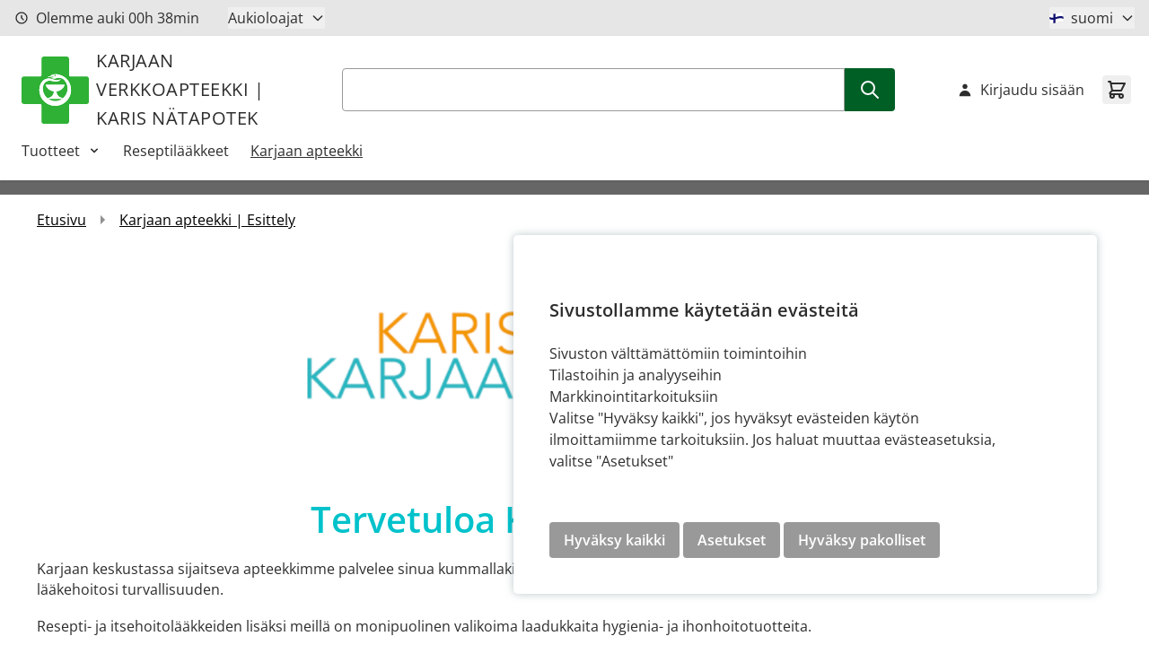

--- FILE ---
content_type: text/css
request_url: https://www.karisapotek.fi/static/version1765873219/frontend/Crasman/Hyva/fi_FI/Paytrail_PaymentServiceHyvaCheckout/css/payment-methods.css
body_size: -264
content:
.paytrail-payment-method:hover {
    border: 2px solid #555555;
}


--- FILE ---
content_type: application/javascript
request_url: https://www.karisapotek.fi/static/version1765873219/frontend/Crasman/Hyva/fi_FI/Hyva_Theme/js/alpine3.min.js
body_size: 15511
content:
(()=>{var nt=!1,it=!1,W=[],ot=-1;function Ut(e){Rn(e)}function Rn(e){W.includes(e)||W.push(e),Mn()}function Wt(e){let t=W.indexOf(e);t!==-1&&t>ot&&W.splice(t,1)}function Mn(){!it&&!nt&&(nt=!0,queueMicrotask(Nn))}function Nn(){nt=!1,it=!0;for(let e=0;e<W.length;e++)W[e](),ot=e;W.length=0,ot=-1,it=!1}var T,N,$,at,st=!0;function Gt(e){st=!1,e(),st=!0}function Jt(e){T=e.reactive,$=e.release,N=t=>e.effect(t,{scheduler:r=>{st?Ut(r):r()}}),at=e.raw}function ct(e){N=e}function Yt(e){let t=()=>{};return[n=>{let i=N(n);return e._x_effects||(e._x_effects=new Set,e._x_runEffects=()=>{e._x_effects.forEach(o=>o())}),e._x_effects.add(i),t=()=>{i!==void 0&&(e._x_effects.delete(i),$(i))},i},()=>{t()}]}function Se(e,t){let r=!0,n,i=N(()=>{let o=e();JSON.stringify(o),r?n=o:queueMicrotask(()=>{t(o,n),n=o}),r=!1});return()=>$(i)}var Xt=[],Zt=[],Qt=[];function er(e){Qt.push(e)}function te(e,t){typeof t=="function"?(e._x_cleanups||(e._x_cleanups=[]),e._x_cleanups.push(t)):(t=e,Zt.push(t))}function Ae(e){Xt.push(e)}function Oe(e,t,r){e._x_attributeCleanups||(e._x_attributeCleanups={}),e._x_attributeCleanups[t]||(e._x_attributeCleanups[t]=[]),e._x_attributeCleanups[t].push(r)}function lt(e,t){e._x_attributeCleanups&&Object.entries(e._x_attributeCleanups).forEach(([r,n])=>{(t===void 0||t.includes(r))&&(n.forEach(i=>i()),delete e._x_attributeCleanups[r])})}function tr(e){for(e._x_effects?.forEach(Wt);e._x_cleanups?.length;)e._x_cleanups.pop()()}var ut=new MutationObserver(mt),ft=!1;function ue(){ut.observe(document,{subtree:!0,childList:!0,attributes:!0,attributeOldValue:!0}),ft=!0}function dt(){Dn(),ut.disconnect(),ft=!1}var le=[];function Dn(){let e=ut.takeRecords();le.push(()=>e.length>0&&mt(e));let t=le.length;queueMicrotask(()=>{if(le.length===t)for(;le.length>0;)le.shift()()})}function m(e){if(!ft)return e();dt();let t=e();return ue(),t}var pt=!1,ve=[];function rr(){pt=!0}function nr(){pt=!1,mt(ve),ve=[]}function mt(e){if(pt){ve=ve.concat(e);return}let t=new Set,r=new Set,n=new Map,i=new Map;for(let o=0;o<e.length;o++)if(!e[o].target._x_ignoreMutationObserver&&(e[o].type==="childList"&&(e[o].addedNodes.forEach(s=>s.nodeType===1&&t.add(s)),e[o].removedNodes.forEach(s=>s.nodeType===1&&r.add(s))),e[o].type==="attributes")){let s=e[o].target,a=e[o].attributeName,c=e[o].oldValue,l=()=>{n.has(s)||n.set(s,[]),n.get(s).push({name:a,value:s.getAttribute(a)})},u=()=>{i.has(s)||i.set(s,[]),i.get(s).push(a)};s.hasAttribute(a)&&c===null?l():s.hasAttribute(a)?(u(),l()):u()}i.forEach((o,s)=>{lt(s,o)}),n.forEach((o,s)=>{Xt.forEach(a=>a(s,o))});for(let o of r)t.has(o)||Zt.forEach(s=>s(o));t.forEach(o=>{o._x_ignoreSelf=!0,o._x_ignore=!0});for(let o of t)r.has(o)||o.isConnected&&(delete o._x_ignoreSelf,delete o._x_ignore,Qt.forEach(s=>s(o)),o._x_ignore=!0,o._x_ignoreSelf=!0);t.forEach(o=>{delete o._x_ignoreSelf,delete o._x_ignore}),t=null,r=null,n=null,i=null}function Ce(e){return B(F(e))}function D(e,t,r){return e._x_dataStack=[t,...F(r||e)],()=>{e._x_dataStack=e._x_dataStack.filter(n=>n!==t)}}function F(e){return e._x_dataStack?e._x_dataStack:typeof ShadowRoot=="function"&&e instanceof ShadowRoot?F(e.host):e.parentNode?F(e.parentNode):[]}function B(e){return new Proxy({objects:e},Pn)}var Pn={ownKeys({objects:e}){return Array.from(new Set(e.flatMap(t=>Object.keys(t))))},has({objects:e},t){return t==Symbol.unscopables?!1:e.some(r=>Object.prototype.hasOwnProperty.call(r,t)||Reflect.has(r,t))},get({objects:e},t,r){return t=="toJSON"?In:Reflect.get(e.find(n=>Reflect.has(n,t))||{},t,r)},set({objects:e},t,r,n){let i=e.find(s=>Object.prototype.hasOwnProperty.call(s,t))||e[e.length-1],o=Object.getOwnPropertyDescriptor(i,t);return o?.set&&o?.get?o.set.call(n,r)||!0:Reflect.set(i,t,r)}};function In(){return Reflect.ownKeys(this).reduce((t,r)=>(t[r]=Reflect.get(this,r),t),{})}function Te(e){let t=n=>typeof n=="object"&&!Array.isArray(n)&&n!==null,r=(n,i="")=>{Object.entries(Object.getOwnPropertyDescriptors(n)).forEach(([o,{value:s,enumerable:a}])=>{if(a===!1||s===void 0||typeof s=="object"&&s!==null&&s.__v_skip)return;let c=i===""?o:`${i}.${o}`;typeof s=="object"&&s!==null&&s._x_interceptor?n[o]=s.initialize(e,c,o):t(s)&&s!==n&&!(s instanceof Element)&&r(s,c)})};return r(e)}function Re(e,t=()=>{}){let r={initialValue:void 0,_x_interceptor:!0,initialize(n,i,o){return e(this.initialValue,()=>kn(n,i),s=>ht(n,i,s),i,o)}};return t(r),n=>{if(typeof n=="object"&&n!==null&&n._x_interceptor){let i=r.initialize.bind(r);r.initialize=(o,s,a)=>{let c=n.initialize(o,s,a);return r.initialValue=c,i(o,s,a)}}else r.initialValue=n;return r}}function kn(e,t){return t.split(".").reduce((r,n)=>r[n],e)}function ht(e,t,r){if(typeof t=="string"&&(t=t.split(".")),t.length===1)e[t[0]]=r;else{if(t.length===0)throw error;return e[t[0]]||(e[t[0]]={}),ht(e[t[0]],t.slice(1),r)}}var ir={};function y(e,t){ir[e]=t}function fe(e,t){let r=Ln(t);return Object.entries(ir).forEach(([n,i])=>{Object.defineProperty(e,`$${n}`,{get(){return i(t,r)},enumerable:!1})}),e}function Ln(e){let[t,r]=_t(e),n={interceptor:Re,...t};return te(e,r),n}function or(e,t,r,...n){try{return r(...n)}catch(i){re(i,e,t)}}function re(e,t,r=void 0){e=Object.assign(e??{message:"No error message given."},{el:t,expression:r}),console.warn(`Alpine Expression Error: ${e.message}

${r?'Expression: "'+r+`"

`:""}`,t),setTimeout(()=>{throw e},0)}var Me=!0;function De(e){let t=Me;Me=!1;let r=e();return Me=t,r}function R(e,t,r={}){let n;return x(e,t)(i=>n=i,r),n}function x(...e){return sr(...e)}var sr=xt;function ar(e){sr=e}function xt(e,t){let r={};fe(r,e);let n=[r,...F(e)],i=typeof t=="function"?$n(n,t):Fn(n,t,e);return or.bind(null,e,t,i)}function $n(e,t){return(r=()=>{},{scope:n={},params:i=[]}={})=>{let o=t.apply(B([n,...e]),i);Ne(r,o)}}var gt={};function jn(e,t){if(gt[e])return gt[e];let r=Object.getPrototypeOf(async function(){}).constructor,n=/^[\n\s]*if.*\(.*\)/.test(e.trim())||/^(let|const)\s/.test(e.trim())?`(async()=>{ ${e} })()`:e,o=(()=>{try{let s=new r(["__self","scope"],`with (scope) { __self.result = ${n} }; __self.finished = true; return __self.result;`);return Object.defineProperty(s,"name",{value:`[Alpine] ${e}`}),s}catch(s){return re(s,t,e),Promise.resolve()}})();return gt[e]=o,o}function Fn(e,t,r){let n=jn(t,r);return(i=()=>{},{scope:o={},params:s=[]}={})=>{n.result=void 0,n.finished=!1;let a=B([o,...e]);if(typeof n=="function"){let c=n(n,a).catch(l=>re(l,r,t));n.finished?(Ne(i,n.result,a,s,r),n.result=void 0):c.then(l=>{Ne(i,l,a,s,r)}).catch(l=>re(l,r,t)).finally(()=>n.result=void 0)}}}function Ne(e,t,r,n,i){if(Me&&typeof t=="function"){let o=t.apply(r,n);o instanceof Promise?o.then(s=>Ne(e,s,r,n)).catch(s=>re(s,i,t)):e(o)}else typeof t=="object"&&t instanceof Promise?t.then(o=>e(o)):e(t)}var wt="x-";function C(e=""){return wt+e}function cr(e){wt=e}var Pe={};function d(e,t){return Pe[e]=t,{before(r){if(!Pe[r]){console.warn(String.raw`Cannot find directive \`${r}\`. \`${e}\` will use the default order of execution`);return}let n=G.indexOf(r);G.splice(n>=0?n:G.indexOf("DEFAULT"),0,e)}}}function lr(e){return Object.keys(Pe).includes(e)}function pe(e,t,r){if(t=Array.from(t),e._x_virtualDirectives){let o=Object.entries(e._x_virtualDirectives).map(([a,c])=>({name:a,value:c})),s=Et(o);o=o.map(a=>s.find(c=>c.name===a.name)?{name:`x-bind:${a.name}`,value:`"${a.value}"`}:a),t=t.concat(o)}let n={};return t.map(dr((o,s)=>n[o]=s)).filter(mr).map(zn(n,r)).sort(Kn).map(o=>Bn(e,o))}function Et(e){return Array.from(e).map(dr()).filter(t=>!mr(t))}var yt=!1,de=new Map,ur=Symbol();function fr(e){yt=!0;let t=Symbol();ur=t,de.set(t,[]);let r=()=>{for(;de.get(t).length;)de.get(t).shift()();de.delete(t)},n=()=>{yt=!1,r()};e(r),n()}function _t(e){let t=[],r=a=>t.push(a),[n,i]=Yt(e);return t.push(i),[{Alpine:z,effect:n,cleanup:r,evaluateLater:x.bind(x,e),evaluate:R.bind(R,e)},()=>t.forEach(a=>a())]}function Bn(e,t){let r=()=>{},n=Pe[t.type]||r,[i,o]=_t(e);Oe(e,t.original,o);let s=()=>{e._x_ignore||e._x_ignoreSelf||(n.inline&&n.inline(e,t,i),n=n.bind(n,e,t,i),yt?de.get(ur).push(n):n())};return s.runCleanups=o,s}var Ie=(e,t)=>({name:r,value:n})=>(r.startsWith(e)&&(r=r.replace(e,t)),{name:r,value:n}),ke=e=>e;function dr(e=()=>{}){return({name:t,value:r})=>{let{name:n,value:i}=pr.reduce((o,s)=>s(o),{name:t,value:r});return n!==t&&e(n,t),{name:n,value:i}}}var pr=[];function ne(e){pr.push(e)}function mr({name:e}){return hr().test(e)}var hr=()=>new RegExp(`^${wt}([^:^.]+)\\b`);function zn(e,t){return({name:r,value:n})=>{let i=r.match(hr()),o=r.match(/:([a-zA-Z0-9\-_:]+)/),s=r.match(/\.[^.\]]+(?=[^\]]*$)/g)||[],a=t||e[r]||r;return{type:i?i[1]:null,value:o?o[1]:null,modifiers:s.map(c=>c.replace(".","")),expression:n,original:a}}}var bt="DEFAULT",G=["ignore","ref","data","id","anchor","bind","init","for","model","modelable","transition","show","if",bt,"teleport"];function Kn(e,t){let r=G.indexOf(e.type)===-1?bt:e.type,n=G.indexOf(t.type)===-1?bt:t.type;return G.indexOf(r)-G.indexOf(n)}function J(e,t,r={}){e.dispatchEvent(new CustomEvent(t,{detail:r,bubbles:!0,composed:!0,cancelable:!0}))}function P(e,t){if(typeof ShadowRoot=="function"&&e instanceof ShadowRoot){Array.from(e.children).forEach(i=>P(i,t));return}let r=!1;if(t(e,()=>r=!0),r)return;let n=e.firstElementChild;for(;n;)P(n,t,!1),n=n.nextElementSibling}function E(e,...t){console.warn(`Alpine Warning: ${e}`,...t)}var _r=!1;function gr(){_r&&E("Alpine has already been initialized on this page. Calling Alpine.start() more than once can cause problems."),_r=!0,document.body||E("Unable to initialize. Trying to load Alpine before `<body>` is available. Did you forget to add `defer` in Alpine's `<script>` tag?"),J(document,"alpine:init"),J(document,"alpine:initializing"),ue(),er(t=>v(t,P)),te(t=>I(t)),Ae((t,r)=>{pe(t,r).forEach(n=>n())});let e=t=>!Y(t.parentElement,!0);Array.from(document.querySelectorAll(br().join(","))).filter(e).forEach(t=>{v(t)}),J(document,"alpine:initialized"),setTimeout(()=>{Hn()})}var St=[],xr=[];function yr(){return St.map(e=>e())}function br(){return St.concat(xr).map(e=>e())}function Le(e){St.push(e)}function $e(e){xr.push(e)}function Y(e,t=!1){return K(e,r=>{if((t?br():yr()).some(i=>r.matches(i)))return!0})}function K(e,t){if(e){if(t(e))return e;if(e._x_teleportBack&&(e=e._x_teleportBack),!!e.parentElement)return K(e.parentElement,t)}}function wr(e){return yr().some(t=>e.matches(t))}var Er=[];function Sr(e){Er.push(e)}function v(e,t=P,r=()=>{}){fr(()=>{t(e,(n,i)=>{r(n,i),Er.forEach(o=>o(n,i)),pe(n,n.attributes).forEach(o=>o()),n._x_ignore&&i()})})}function I(e,t=P){t(e,r=>{tr(r),lt(r)})}function Hn(){[["ui","dialog",["[x-dialog], [x-popover]"]],["anchor","anchor",["[x-anchor]"]],["sort","sort",["[x-sort]"]]].forEach(([t,r,n])=>{lr(r)||n.some(i=>{if(document.querySelector(i))return E(`found "${i}", but missing ${t} plugin`),!0})})}var vt=[],At=!1;function ie(e=()=>{}){return queueMicrotask(()=>{At||setTimeout(()=>{je()})}),new Promise(t=>{vt.push(()=>{e(),t()})})}function je(){for(At=!1;vt.length;)vt.shift()()}function vr(){At=!0}function me(e,t){return Array.isArray(t)?Ar(e,t.join(" ")):typeof t=="object"&&t!==null?Vn(e,t):typeof t=="function"?me(e,t()):Ar(e,t)}function Ar(e,t){let r=o=>o.split(" ").filter(Boolean),n=o=>o.split(" ").filter(s=>!e.classList.contains(s)).filter(Boolean),i=o=>(e.classList.add(...o),()=>{e.classList.remove(...o)});return t=t===!0?t="":t||"",i(n(t))}function Vn(e,t){let r=a=>a.split(" ").filter(Boolean),n=Object.entries(t).flatMap(([a,c])=>c?r(a):!1).filter(Boolean),i=Object.entries(t).flatMap(([a,c])=>c?!1:r(a)).filter(Boolean),o=[],s=[];return i.forEach(a=>{e.classList.contains(a)&&(e.classList.remove(a),s.push(a))}),n.forEach(a=>{e.classList.contains(a)||(e.classList.add(a),o.push(a))}),()=>{s.forEach(a=>e.classList.add(a)),o.forEach(a=>e.classList.remove(a))}}function X(e,t){return typeof t=="object"&&t!==null?qn(e,t):Un(e,t)}function qn(e,t){let r={};return Object.entries(t).forEach(([n,i])=>{r[n]=e.style[n],n.startsWith("--")||(n=Wn(n)),e.style.setProperty(n,i)}),setTimeout(()=>{e.style.length===0&&e.removeAttribute("style")}),()=>{X(e,r)}}function Un(e,t){let r=e.getAttribute("style",t);return e.setAttribute("style",t),()=>{e.setAttribute("style",r||"")}}function Wn(e){return e.replace(/([a-z])([A-Z])/g,"$1-$2").toLowerCase()}function he(e,t=()=>{}){let r=!1;return function(){r?t.apply(this,arguments):(r=!0,e.apply(this,arguments))}}d("transition",(e,{value:t,modifiers:r,expression:n},{evaluate:i})=>{typeof n=="function"&&(n=i(n)),n!==!1&&(!n||typeof n=="boolean"?Jn(e,r,t):Gn(e,n,t))});function Gn(e,t,r){Or(e,me,""),{enter:i=>{e._x_transition.enter.during=i},"enter-start":i=>{e._x_transition.enter.start=i},"enter-end":i=>{e._x_transition.enter.end=i},leave:i=>{e._x_transition.leave.during=i},"leave-start":i=>{e._x_transition.leave.start=i},"leave-end":i=>{e._x_transition.leave.end=i}}[r](t)}function Jn(e,t,r){Or(e,X);let n=!t.includes("in")&&!t.includes("out")&&!r,i=n||t.includes("in")||["enter"].includes(r),o=n||t.includes("out")||["leave"].includes(r);t.includes("in")&&!n&&(t=t.filter((g,b)=>b<t.indexOf("out"))),t.includes("out")&&!n&&(t=t.filter((g,b)=>b>t.indexOf("out")));let s=!t.includes("opacity")&&!t.includes("scale"),a=s||t.includes("opacity"),c=s||t.includes("scale"),l=a?0:1,u=c?_e(t,"scale",95)/100:1,p=_e(t,"delay",0)/1e3,h=_e(t,"origin","center"),w="opacity, transform",j=_e(t,"duration",150)/1e3,Ee=_e(t,"duration",75)/1e3,f="cubic-bezier(0.4, 0.0, 0.2, 1)";i&&(e._x_transition.enter.during={transformOrigin:h,transitionDelay:`${p}s`,transitionProperty:w,transitionDuration:`${j}s`,transitionTimingFunction:f},e._x_transition.enter.start={opacity:l,transform:`scale(${u})`},e._x_transition.enter.end={opacity:1,transform:"scale(1)"}),o&&(e._x_transition.leave.during={transformOrigin:h,transitionDelay:`${p}s`,transitionProperty:w,transitionDuration:`${Ee}s`,transitionTimingFunction:f},e._x_transition.leave.start={opacity:1,transform:"scale(1)"},e._x_transition.leave.end={opacity:l,transform:`scale(${u})`})}function Or(e,t,r={}){e._x_transition||(e._x_transition={enter:{during:r,start:r,end:r},leave:{during:r,start:r,end:r},in(n=()=>{},i=()=>{}){Fe(e,t,{during:this.enter.during,start:this.enter.start,end:this.enter.end},n,i)},out(n=()=>{},i=()=>{}){Fe(e,t,{during:this.leave.during,start:this.leave.start,end:this.leave.end},n,i)}})}window.Element.prototype._x_toggleAndCascadeWithTransitions=function(e,t,r,n){let i=document.visibilityState==="visible"?requestAnimationFrame:setTimeout,o=()=>i(r);if(t){e._x_transition&&(e._x_transition.enter||e._x_transition.leave)?e._x_transition.enter&&(Object.entries(e._x_transition.enter.during).length||Object.entries(e._x_transition.enter.start).length||Object.entries(e._x_transition.enter.end).length)?e._x_transition.in(r):o():e._x_transition?e._x_transition.in(r):o();return}e._x_hidePromise=e._x_transition?new Promise((s,a)=>{e._x_transition.out(()=>{},()=>s(n)),e._x_transitioning&&e._x_transitioning.beforeCancel(()=>a({isFromCancelledTransition:!0}))}):Promise.resolve(n),queueMicrotask(()=>{let s=Cr(e);s?(s._x_hideChildren||(s._x_hideChildren=[]),s._x_hideChildren.push(e)):i(()=>{let a=c=>{let l=Promise.all([c._x_hidePromise,...(c._x_hideChildren||[]).map(a)]).then(([u])=>u?.());return delete c._x_hidePromise,delete c._x_hideChildren,l};a(e).catch(c=>{if(!c.isFromCancelledTransition)throw c})})})};function Cr(e){let t=e.parentNode;if(t)return t._x_hidePromise?t:Cr(t)}function Fe(e,t,{during:r,start:n,end:i}={},o=()=>{},s=()=>{}){if(e._x_transitioning&&e._x_transitioning.cancel(),Object.keys(r).length===0&&Object.keys(n).length===0&&Object.keys(i).length===0){o(),s();return}let a,c,l;Yn(e,{start(){a=t(e,n)},during(){c=t(e,r)},before:o,end(){a(),l=t(e,i)},after:s,cleanup(){c(),l()}})}function Yn(e,t){let r,n,i,o=he(()=>{m(()=>{r=!0,n||t.before(),i||(t.end(),je()),t.after(),e.isConnected&&t.cleanup(),delete e._x_transitioning})});e._x_transitioning={beforeCancels:[],beforeCancel(s){this.beforeCancels.push(s)},cancel:he(function(){for(;this.beforeCancels.length;)this.beforeCancels.shift()();o()}),finish:o},m(()=>{t.start(),t.during()}),vr(),requestAnimationFrame(()=>{if(r)return;let s=Number(getComputedStyle(e).transitionDuration.replace(/,.*/,"").replace("s",""))*1e3,a=Number(getComputedStyle(e).transitionDelay.replace(/,.*/,"").replace("s",""))*1e3;s===0&&(s=Number(getComputedStyle(e).animationDuration.replace("s",""))*1e3),m(()=>{t.before()}),n=!0,requestAnimationFrame(()=>{r||(m(()=>{t.end()}),je(),setTimeout(e._x_transitioning.finish,s+a),i=!0)})})}function _e(e,t,r){if(e.indexOf(t)===-1)return r;let n=e[e.indexOf(t)+1];if(!n||t==="scale"&&isNaN(n))return r;if(t==="duration"||t==="delay"){let i=n.match(/([0-9]+)ms/);if(i)return i[1]}return t==="origin"&&["top","right","left","center","bottom"].includes(e[e.indexOf(t)+2])?[n,e[e.indexOf(t)+2]].join(" "):n}var k=!1;function A(e,t=()=>{}){return(...r)=>k?t(...r):e(...r)}function Tr(e){return(...t)=>k&&e(...t)}var Rr=[];function H(e){Rr.push(e)}function Mr(e,t){Rr.forEach(r=>r(e,t)),k=!0,Dr(()=>{v(t,(r,n)=>{n(r,()=>{})})}),k=!1}var Be=!1;function Nr(e,t){t._x_dataStack||(t._x_dataStack=e._x_dataStack),k=!0,Be=!0,Dr(()=>{Xn(t)}),k=!1,Be=!1}function Xn(e){let t=!1;v(e,(n,i)=>{P(n,(o,s)=>{if(t&&wr(o))return s();t=!0,i(o,s)})})}function Dr(e){let t=N;ct((r,n)=>{let i=t(r);return $(i),()=>{}}),e(),ct(t)}function ge(e,t,r,n=[]){switch(e._x_bindings||(e._x_bindings=T({})),e._x_bindings[t]=r,t=n.includes("camel")?oi(t):t,t){case"value":Zn(e,r);break;case"style":ei(e,r);break;case"class":Qn(e,r);break;case"selected":case"checked":ti(e,t,r);break;default:Ir(e,t,r);break}}function Zn(e,t){if(Ot(e))e.attributes.value===void 0&&(e.value=t),window.fromModel&&(typeof t=="boolean"?e.checked=xe(e.value)===t:e.checked=Pr(e.value,t));else if(ze(e))Number.isInteger(t)?e.value=t:!Array.isArray(t)&&typeof t!="boolean"&&![null,void 0].includes(t)?e.value=String(t):Array.isArray(t)?e.checked=t.some(r=>Pr(r,e.value)):e.checked=!!t;else if(e.tagName==="SELECT")ii(e,t);else{if(e.value===t)return;e.value=t===void 0?"":t}}function Qn(e,t){e._x_undoAddedClasses&&e._x_undoAddedClasses(),e._x_undoAddedClasses=me(e,t)}function ei(e,t){e._x_undoAddedStyles&&e._x_undoAddedStyles(),e._x_undoAddedStyles=X(e,t)}function ti(e,t,r){Ir(e,t,r),ni(e,t,r)}function Ir(e,t,r){[null,void 0,!1].includes(r)&&ai(t)?e.removeAttribute(t):(kr(t)&&(r=t),ri(e,t,r))}function ri(e,t,r){e.getAttribute(t)!=r&&e.setAttribute(t,r)}function ni(e,t,r){e[t]!==r&&(e[t]=r)}function ii(e,t){let r=[].concat(t).map(n=>n+"");Array.from(e.options).forEach(n=>{n.selected=r.includes(n.value)})}function oi(e){return e.toLowerCase().replace(/-(\w)/g,(t,r)=>r.toUpperCase())}function Pr(e,t){return e==t}function xe(e){return[1,"1","true","on","yes",!0].includes(e)?!0:[0,"0","false","off","no",!1].includes(e)?!1:e?Boolean(e):null}var si=new Set(["allowfullscreen","async","autofocus","autoplay","checked","controls","default","defer","disabled","formnovalidate","inert","ismap","itemscope","loop","multiple","muted","nomodule","novalidate","open","playsinline","readonly","required","reversed","selected","shadowrootclonable","shadowrootdelegatesfocus","shadowrootserializable"]);function kr(e){return si.has(e)}function ai(e){return!["aria-pressed","aria-checked","aria-expanded","aria-selected"].includes(e)}function Lr(e,t,r){return e._x_bindings&&e._x_bindings[t]!==void 0?e._x_bindings[t]:jr(e,t,r)}function $r(e,t,r,n=!0){if(e._x_bindings&&e._x_bindings[t]!==void 0)return e._x_bindings[t];if(e._x_inlineBindings&&e._x_inlineBindings[t]!==void 0){let i=e._x_inlineBindings[t];return i.extract=n,De(()=>R(e,i.expression))}return jr(e,t,r)}function jr(e,t,r){let n=e.getAttribute(t);return n===null?typeof r=="function"?r():r:n===""?!0:kr(t)?!![t,"true"].includes(n):n}function ze(e){return e.type==="checkbox"||e.localName==="ui-checkbox"||e.localName==="ui-switch"}function Ot(e){return e.type==="radio"||e.localName==="ui-radio"}function Ke(e,t){var r;return function(){var n=this,i=arguments,o=function(){r=null,e.apply(n,i)};clearTimeout(r),r=setTimeout(o,t)}}function He(e,t){let r;return function(){let n=this,i=arguments;r||(e.apply(n,i),r=!0,setTimeout(()=>r=!1,t))}}function Ve({get:e,set:t},{get:r,set:n}){let i=!0,o,s,a=N(()=>{let c=e(),l=r();if(i)n(Ct(c)),i=!1;else{let u=JSON.stringify(c),p=JSON.stringify(l);u!==o?n(Ct(c)):u!==p&&t(Ct(l))}o=JSON.stringify(e()),s=JSON.stringify(r())});return()=>{$(a)}}function Ct(e){return typeof e=="object"?JSON.parse(JSON.stringify(e)):e}function Fr(e){(Array.isArray(e)?e:[e]).forEach(r=>r(z))}var Z={},Br=!1;function zr(e,t){if(Br||(Z=T(Z),Br=!0),t===void 0)return Z[e];Z[e]=t,Te(Z[e]),typeof t=="object"&&t!==null&&t.hasOwnProperty("init")&&typeof t.init=="function"&&Z[e].init()}function Kr(){return Z}var Hr={};function Vr(e,t){let r=typeof t!="function"?()=>t:t;return e instanceof Element?Tt(e,r()):(Hr[e]=r,()=>{})}function qr(e){return Object.entries(Hr).forEach(([t,r])=>{Object.defineProperty(e,t,{get(){return(...n)=>r(...n)}})}),e}function Tt(e,t,r){let n=[];for(;n.length;)n.pop()();let i=Object.entries(t).map(([s,a])=>({name:s,value:a})),o=Et(i);return i=i.map(s=>o.find(a=>a.name===s.name)?{name:`x-bind:${s.name}`,value:`"${s.value}"`}:s),pe(e,i,r).map(s=>{n.push(s.runCleanups),s()}),()=>{for(;n.length;)n.pop()()}}var Ur={};function Wr(e,t){Ur[e]=t}function Gr(e,t){return Object.entries(Ur).forEach(([r,n])=>{Object.defineProperty(e,r,{get(){return(...i)=>n.bind(t)(...i)},enumerable:!1})}),e}var ci={get reactive(){return T},get release(){return $},get effect(){return N},get raw(){return at},version:"3.14.3",flushAndStopDeferringMutations:nr,dontAutoEvaluateFunctions:De,disableEffectScheduling:Gt,startObservingMutations:ue,stopObservingMutations:dt,setReactivityEngine:Jt,onAttributeRemoved:Oe,onAttributesAdded:Ae,closestDataStack:F,skipDuringClone:A,onlyDuringClone:Tr,addRootSelector:Le,addInitSelector:$e,interceptClone:H,addScopeToNode:D,deferMutations:rr,mapAttributes:ne,evaluateLater:x,interceptInit:Sr,setEvaluator:ar,mergeProxies:B,extractProp:$r,findClosest:K,onElRemoved:te,closestRoot:Y,destroyTree:I,interceptor:Re,transition:Fe,setStyles:X,mutateDom:m,directive:d,entangle:Ve,throttle:He,debounce:Ke,evaluate:R,initTree:v,nextTick:ie,prefixed:C,prefix:cr,plugin:Fr,magic:y,store:zr,start:gr,clone:Nr,cloneNode:Mr,bound:Lr,$data:Ce,watch:Se,walk:P,data:Wr,bind:Vr},z=ci;function Rt(e,t){let r=Object.create(null),n=e.split(",");for(let i=0;i<n.length;i++)r[n[i]]=!0;return t?i=>!!r[i.toLowerCase()]:i=>!!r[i]}var li="itemscope,allowfullscreen,formnovalidate,ismap,nomodule,novalidate,readonly";var ks=Rt(li+",async,autofocus,autoplay,controls,default,defer,disabled,hidden,loop,open,required,reversed,scoped,seamless,checked,muted,multiple,selected");var Jr=Object.freeze({}),Ls=Object.freeze([]);var ui=Object.prototype.hasOwnProperty,ye=(e,t)=>ui.call(e,t),V=Array.isArray,oe=e=>Yr(e)==="[object Map]";var fi=e=>typeof e=="string",qe=e=>typeof e=="symbol",be=e=>e!==null&&typeof e=="object";var di=Object.prototype.toString,Yr=e=>di.call(e),Mt=e=>Yr(e).slice(8,-1);var Ue=e=>fi(e)&&e!=="NaN"&&e[0]!=="-"&&""+parseInt(e,10)===e;var We=e=>{let t=Object.create(null);return r=>t[r]||(t[r]=e(r))},pi=/-(\w)/g,$s=We(e=>e.replace(pi,(t,r)=>r?r.toUpperCase():"")),mi=/\B([A-Z])/g,js=We(e=>e.replace(mi,"-$1").toLowerCase()),Nt=We(e=>e.charAt(0).toUpperCase()+e.slice(1)),Fs=We(e=>e?`on${Nt(e)}`:""),Dt=(e,t)=>e!==t&&(e===e||t===t);var Pt=new WeakMap,we=[],L,Q=Symbol("iterate"),It=Symbol("Map key iterate");function hi(e){return e&&e._isEffect===!0}function rn(e,t=Jr){hi(e)&&(e=e.raw);let r=gi(e,t);return t.lazy||r(),r}function nn(e){e.active&&(on(e),e.options.onStop&&e.options.onStop(),e.active=!1)}var _i=0;function gi(e,t){let r=function(){if(!r.active)return e();if(!we.includes(r)){on(r);try{return yi(),we.push(r),L=r,e()}finally{we.pop(),sn(),L=we[we.length-1]}}};return r.id=_i++,r.allowRecurse=!!t.allowRecurse,r._isEffect=!0,r.active=!0,r.raw=e,r.deps=[],r.options=t,r}function on(e){let{deps:t}=e;if(t.length){for(let r=0;r<t.length;r++)t[r].delete(e);t.length=0}}var se=!0,Lt=[];function xi(){Lt.push(se),se=!1}function yi(){Lt.push(se),se=!0}function sn(){let e=Lt.pop();se=e===void 0?!0:e}function M(e,t,r){if(!se||L===void 0)return;let n=Pt.get(e);n||Pt.set(e,n=new Map);let i=n.get(r);i||n.set(r,i=new Set),i.has(L)||(i.add(L),L.deps.push(i),L.options.onTrack&&L.options.onTrack({effect:L,target:e,type:t,key:r}))}function U(e,t,r,n,i,o){let s=Pt.get(e);if(!s)return;let a=new Set,c=u=>{u&&u.forEach(p=>{(p!==L||p.allowRecurse)&&a.add(p)})};if(t==="clear")s.forEach(c);else if(r==="length"&&V(e))s.forEach((u,p)=>{(p==="length"||p>=n)&&c(u)});else switch(r!==void 0&&c(s.get(r)),t){case"add":V(e)?Ue(r)&&c(s.get("length")):(c(s.get(Q)),oe(e)&&c(s.get(It)));break;case"delete":V(e)||(c(s.get(Q)),oe(e)&&c(s.get(It)));break;case"set":oe(e)&&c(s.get(Q));break}let l=u=>{u.options.onTrigger&&u.options.onTrigger({effect:u,target:e,key:r,type:t,newValue:n,oldValue:i,oldTarget:o}),u.options.scheduler?u.options.scheduler(u):u()};a.forEach(l)}var bi=Rt("__proto__,__v_isRef,__isVue"),an=new Set(Object.getOwnPropertyNames(Symbol).map(e=>Symbol[e]).filter(qe)),wi=cn();var Ei=cn(!0);var Xr=Si();function Si(){let e={};return["includes","indexOf","lastIndexOf"].forEach(t=>{e[t]=function(...r){let n=_(this);for(let o=0,s=this.length;o<s;o++)M(n,"get",o+"");let i=n[t](...r);return i===-1||i===!1?n[t](...r.map(_)):i}}),["push","pop","shift","unshift","splice"].forEach(t=>{e[t]=function(...r){xi();let n=_(this)[t].apply(this,r);return sn(),n}}),e}function cn(e=!1,t=!1){return function(n,i,o){if(i==="__v_isReactive")return!e;if(i==="__v_isReadonly")return e;if(i==="__v_raw"&&o===(e?t?Fi:dn:t?ji:fn).get(n))return n;let s=V(n);if(!e&&s&&ye(Xr,i))return Reflect.get(Xr,i,o);let a=Reflect.get(n,i,o);return(qe(i)?an.has(i):bi(i))||(e||M(n,"get",i),t)?a:kt(a)?!s||!Ue(i)?a.value:a:be(a)?e?pn(a):et(a):a}}var vi=Ai();function Ai(e=!1){return function(r,n,i,o){let s=r[n];if(!e&&(i=_(i),s=_(s),!V(r)&&kt(s)&&!kt(i)))return s.value=i,!0;let a=V(r)&&Ue(n)?Number(n)<r.length:ye(r,n),c=Reflect.set(r,n,i,o);return r===_(o)&&(a?Dt(i,s)&&U(r,"set",n,i,s):U(r,"add",n,i)),c}}function Oi(e,t){let r=ye(e,t),n=e[t],i=Reflect.deleteProperty(e,t);return i&&r&&U(e,"delete",t,void 0,n),i}function Ci(e,t){let r=Reflect.has(e,t);return(!qe(t)||!an.has(t))&&M(e,"has",t),r}function Ti(e){return M(e,"iterate",V(e)?"length":Q),Reflect.ownKeys(e)}var Ri={get:wi,set:vi,deleteProperty:Oi,has:Ci,ownKeys:Ti},Mi={get:Ei,set(e,t){return console.warn(`Set operation on key "${String(t)}" failed: target is readonly.`,e),!0},deleteProperty(e,t){return console.warn(`Delete operation on key "${String(t)}" failed: target is readonly.`,e),!0}};var $t=e=>be(e)?et(e):e,jt=e=>be(e)?pn(e):e,Ft=e=>e,Qe=e=>Reflect.getPrototypeOf(e);function Ge(e,t,r=!1,n=!1){e=e.__v_raw;let i=_(e),o=_(t);t!==o&&!r&&M(i,"get",t),!r&&M(i,"get",o);let{has:s}=Qe(i),a=n?Ft:r?jt:$t;if(s.call(i,t))return a(e.get(t));if(s.call(i,o))return a(e.get(o));e!==i&&e.get(t)}function Je(e,t=!1){let r=this.__v_raw,n=_(r),i=_(e);return e!==i&&!t&&M(n,"has",e),!t&&M(n,"has",i),e===i?r.has(e):r.has(e)||r.has(i)}function Ye(e,t=!1){return e=e.__v_raw,!t&&M(_(e),"iterate",Q),Reflect.get(e,"size",e)}function Zr(e){e=_(e);let t=_(this);return Qe(t).has.call(t,e)||(t.add(e),U(t,"add",e,e)),this}function Qr(e,t){t=_(t);let r=_(this),{has:n,get:i}=Qe(r),o=n.call(r,e);o?un(r,n,e):(e=_(e),o=n.call(r,e));let s=i.call(r,e);return r.set(e,t),o?Dt(t,s)&&U(r,"set",e,t,s):U(r,"add",e,t),this}function en(e){let t=_(this),{has:r,get:n}=Qe(t),i=r.call(t,e);i?un(t,r,e):(e=_(e),i=r.call(t,e));let o=n?n.call(t,e):void 0,s=t.delete(e);return i&&U(t,"delete",e,void 0,o),s}function tn(){let e=_(this),t=e.size!==0,r=oe(e)?new Map(e):new Set(e),n=e.clear();return t&&U(e,"clear",void 0,void 0,r),n}function Xe(e,t){return function(n,i){let o=this,s=o.__v_raw,a=_(s),c=t?Ft:e?jt:$t;return!e&&M(a,"iterate",Q),s.forEach((l,u)=>n.call(i,c(l),c(u),o))}}function Ze(e,t,r){return function(...n){let i=this.__v_raw,o=_(i),s=oe(o),a=e==="entries"||e===Symbol.iterator&&s,c=e==="keys"&&s,l=i[e](...n),u=r?Ft:t?jt:$t;return!t&&M(o,"iterate",c?It:Q),{next(){let{value:p,done:h}=l.next();return h?{value:p,done:h}:{value:a?[u(p[0]),u(p[1])]:u(p),done:h}},[Symbol.iterator](){return this}}}}function q(e){return function(...t){{let r=t[0]?`on key "${t[0]}" `:"";console.warn(`${Nt(e)} operation ${r}failed: target is readonly.`,_(this))}return e==="delete"?!1:this}}function Ni(){let e={get(o){return Ge(this,o)},get size(){return Ye(this)},has:Je,add:Zr,set:Qr,delete:en,clear:tn,forEach:Xe(!1,!1)},t={get(o){return Ge(this,o,!1,!0)},get size(){return Ye(this)},has:Je,add:Zr,set:Qr,delete:en,clear:tn,forEach:Xe(!1,!0)},r={get(o){return Ge(this,o,!0)},get size(){return Ye(this,!0)},has(o){return Je.call(this,o,!0)},add:q("add"),set:q("set"),delete:q("delete"),clear:q("clear"),forEach:Xe(!0,!1)},n={get(o){return Ge(this,o,!0,!0)},get size(){return Ye(this,!0)},has(o){return Je.call(this,o,!0)},add:q("add"),set:q("set"),delete:q("delete"),clear:q("clear"),forEach:Xe(!0,!0)};return["keys","values","entries",Symbol.iterator].forEach(o=>{e[o]=Ze(o,!1,!1),r[o]=Ze(o,!0,!1),t[o]=Ze(o,!1,!0),n[o]=Ze(o,!0,!0)}),[e,r,t,n]}var[Di,Pi,Ii,ki]=Ni();function ln(e,t){let r=t?e?ki:Ii:e?Pi:Di;return(n,i,o)=>i==="__v_isReactive"?!e:i==="__v_isReadonly"?e:i==="__v_raw"?n:Reflect.get(ye(r,i)&&i in n?r:n,i,o)}var Li={get:ln(!1,!1)};var $i={get:ln(!0,!1)};function un(e,t,r){let n=_(r);if(n!==r&&t.call(e,n)){let i=Mt(e);console.warn(`Reactive ${i} contains both the raw and reactive versions of the same object${i==="Map"?" as keys":""}, which can lead to inconsistencies. Avoid differentiating between the raw and reactive versions of an object and only use the reactive version if possible.`)}}var fn=new WeakMap,ji=new WeakMap,dn=new WeakMap,Fi=new WeakMap;function Bi(e){switch(e){case"Object":case"Array":return 1;case"Map":case"Set":case"WeakMap":case"WeakSet":return 2;default:return 0}}function zi(e){return e.__v_skip||!Object.isExtensible(e)?0:Bi(Mt(e))}function et(e){return e&&e.__v_isReadonly?e:mn(e,!1,Ri,Li,fn)}function pn(e){return mn(e,!0,Mi,$i,dn)}function mn(e,t,r,n,i){if(!be(e))return console.warn(`value cannot be made reactive: ${String(e)}`),e;if(e.__v_raw&&!(t&&e.__v_isReactive))return e;let o=i.get(e);if(o)return o;let s=zi(e);if(s===0)return e;let a=new Proxy(e,s===2?n:r);return i.set(e,a),a}function _(e){return e&&_(e.__v_raw)||e}function kt(e){return Boolean(e&&e.__v_isRef===!0)}y("nextTick",()=>ie);y("dispatch",e=>J.bind(J,e));y("watch",(e,{evaluateLater:t,cleanup:r})=>(n,i)=>{let o=t(n),a=Se(()=>{let c;return o(l=>c=l),c},i);r(a)});y("store",Kr);y("data",e=>Ce(e));y("root",e=>Y(e));y("refs",e=>(e._x_refs_proxy||(e._x_refs_proxy=B(Ki(e))),e._x_refs_proxy));function Ki(e){let t=[];return K(e,r=>{r._x_refs&&t.push(r._x_refs)}),t}var Bt={};function zt(e){return Bt[e]||(Bt[e]=0),++Bt[e]}function hn(e,t){return K(e,r=>{if(r._x_ids&&r._x_ids[t])return!0})}function _n(e,t){e._x_ids||(e._x_ids={}),e._x_ids[t]||(e._x_ids[t]=zt(t))}y("id",(e,{cleanup:t})=>(r,n=null)=>{let i=`${r}${n?`-${n}`:""}`;return Hi(e,i,t,()=>{let o=hn(e,r),s=o?o._x_ids[r]:zt(r);return n?`${r}-${s}-${n}`:`${r}-${s}`})});H((e,t)=>{e._x_id&&(t._x_id=e._x_id)});function Hi(e,t,r,n){if(e._x_id||(e._x_id={}),e._x_id[t])return e._x_id[t];let i=n();return e._x_id[t]=i,r(()=>{delete e._x_id[t]}),i}y("el",e=>e);gn("Focus","focus","focus");gn("Persist","persist","persist");function gn(e,t,r){y(t,n=>E(`You can't use [$${t}] without first installing the "${e}" plugin here: https://alpinejs.dev/plugins/${r}`,n))}d("modelable",(e,{expression:t},{effect:r,evaluateLater:n,cleanup:i})=>{let o=n(t),s=()=>{let u;return o(p=>u=p),u},a=n(`${t} = __placeholder`),c=u=>a(()=>{},{scope:{__placeholder:u}}),l=s();c(l),queueMicrotask(()=>{if(!e._x_model)return;e._x_removeModelListeners.default();let u=e._x_model.get,p=e._x_model.set,h=Ve({get(){return u()},set(w){p(w)}},{get(){return s()},set(w){c(w)}});i(h)})});d("teleport",(e,{modifiers:t,expression:r},{cleanup:n})=>{e.tagName.toLowerCase()!=="template"&&E("x-teleport can only be used on a <template> tag",e);let i=xn(r),o=e.content.cloneNode(!0).firstElementChild;e._x_teleport=o,o._x_teleportBack=e,e.setAttribute("data-teleport-template",!0),o.setAttribute("data-teleport-target",!0),e._x_forwardEvents&&e._x_forwardEvents.forEach(a=>{o.addEventListener(a,c=>{c.stopPropagation(),e.dispatchEvent(new c.constructor(c.type,c))})}),D(o,{},e);let s=(a,c,l)=>{l.includes("prepend")?c.parentNode.insertBefore(a,c):l.includes("append")?c.parentNode.insertBefore(a,c.nextSibling):c.appendChild(a)};m(()=>{s(o,i,t),A(()=>{v(o),o._x_ignore=!0})()}),e._x_teleportPutBack=()=>{let a=xn(r);m(()=>{s(e._x_teleport,a,t)})},n(()=>m(()=>{o.remove(),I(o)}))});var Vi=document.createElement("div");function xn(e){let t=A(()=>document.querySelector(e),()=>Vi)();return t||E(`Cannot find x-teleport element for selector: "${e}"`),t}var yn=()=>{};yn.inline=(e,{modifiers:t},{cleanup:r})=>{t.includes("self")?e._x_ignoreSelf=!0:e._x_ignore=!0,r(()=>{t.includes("self")?delete e._x_ignoreSelf:delete e._x_ignore})};d("ignore",yn);d("effect",A((e,{expression:t},{effect:r})=>{r(x(e,t))}));function ae(e,t,r,n){let i=e,o=c=>n(c),s={},a=(c,l)=>u=>l(c,u);if(r.includes("dot")&&(t=qi(t)),r.includes("camel")&&(t=Ui(t)),r.includes("passive")&&(s.passive=!0),r.includes("capture")&&(s.capture=!0),r.includes("window")&&(i=window),r.includes("document")&&(i=document),r.includes("debounce")){let c=r[r.indexOf("debounce")+1]||"invalid-wait",l=tt(c.split("ms")[0])?Number(c.split("ms")[0]):250;o=Ke(o,l)}if(r.includes("throttle")){let c=r[r.indexOf("throttle")+1]||"invalid-wait",l=tt(c.split("ms")[0])?Number(c.split("ms")[0]):250;o=He(o,l)}return r.includes("prevent")&&(o=a(o,(c,l)=>{l.preventDefault(),c(l)})),r.includes("stop")&&(o=a(o,(c,l)=>{l.stopPropagation(),c(l)})),r.includes("once")&&(o=a(o,(c,l)=>{c(l),i.removeEventListener(t,o,s)})),(r.includes("away")||r.includes("outside"))&&(i=document,o=a(o,(c,l)=>{e.contains(l.target)||l.target.isConnected!==!1&&(e.offsetWidth<1&&e.offsetHeight<1||e._x_isShown!==!1&&c(l))})),r.includes("self")&&(o=a(o,(c,l)=>{l.target===e&&c(l)})),(Gi(t)||wn(t))&&(o=a(o,(c,l)=>{Ji(l,r)||c(l)})),i.addEventListener(t,o,s),()=>{i.removeEventListener(t,o,s)}}function qi(e){return e.replace(/-/g,".")}function Ui(e){return e.toLowerCase().replace(/-(\w)/g,(t,r)=>r.toUpperCase())}function tt(e){return!Array.isArray(e)&&!isNaN(e)}function Wi(e){return[" ","_"].includes(e)?e:e.replace(/([a-z])([A-Z])/g,"$1-$2").replace(/[_\s]/,"-").toLowerCase()}function Gi(e){return["keydown","keyup"].includes(e)}function wn(e){return["contextmenu","click","mouse"].some(t=>e.includes(t))}function Ji(e,t){let r=t.filter(o=>!["window","document","prevent","stop","once","capture","self","away","outside","passive"].includes(o));if(r.includes("debounce")){let o=r.indexOf("debounce");r.splice(o,tt((r[o+1]||"invalid-wait").split("ms")[0])?2:1)}if(r.includes("throttle")){let o=r.indexOf("throttle");r.splice(o,tt((r[o+1]||"invalid-wait").split("ms")[0])?2:1)}if(r.length===0||r.length===1&&bn(e.key).includes(r[0]))return!1;let i=["ctrl","shift","alt","meta","cmd","super"].filter(o=>r.includes(o));return r=r.filter(o=>!i.includes(o)),!(i.length>0&&i.filter(s=>((s==="cmd"||s==="super")&&(s="meta"),e[`${s}Key`])).length===i.length&&(wn(e.type)||bn(e.key).includes(r[0])))}function bn(e){if(!e)return[];e=Wi(e);let t={ctrl:"control",slash:"/",space:" ",spacebar:" ",cmd:"meta",esc:"escape",up:"arrow-up",down:"arrow-down",left:"arrow-left",right:"arrow-right",period:".",comma:",",equal:"=",minus:"-",underscore:"_"};return t[e]=e,Object.keys(t).map(r=>{if(t[r]===e)return r}).filter(r=>r)}d("model",(e,{modifiers:t,expression:r},{effect:n,cleanup:i})=>{let o=e;t.includes("parent")&&(o=e.parentNode);let s=x(o,r),a;typeof r=="string"?a=x(o,`${r} = __placeholder`):typeof r=="function"&&typeof r()=="string"?a=x(o,`${r()} = __placeholder`):a=()=>{};let c=()=>{let h;return s(w=>h=w),En(h)?h.get():h},l=h=>{let w;s(j=>w=j),En(w)?w.set(h):a(()=>{},{scope:{__placeholder:h}})};typeof r=="string"&&e.type==="radio"&&m(()=>{e.hasAttribute("name")||e.setAttribute("name",r)});var u=e.tagName.toLowerCase()==="select"||["checkbox","radio"].includes(e.type)||t.includes("lazy")?"change":"input";let p=k?()=>{}:ae(e,u,t,h=>{l(Kt(e,t,h,c()))});if(t.includes("fill")&&([void 0,null,""].includes(c())||ze(e)&&Array.isArray(c())||e.tagName.toLowerCase()==="select"&&e.multiple)&&l(Kt(e,t,{target:e},c())),e._x_removeModelListeners||(e._x_removeModelListeners={}),e._x_removeModelListeners.default=p,i(()=>e._x_removeModelListeners.default()),e.form){let h=ae(e.form,"reset",[],w=>{ie(()=>e._x_model&&e._x_model.set(Kt(e,t,{target:e},c())))});i(()=>h())}e._x_model={get(){return c()},set(h){l(h)}},e._x_forceModelUpdate=h=>{h===void 0&&typeof r=="string"&&r.match(/\./)&&(h=""),window.fromModel=!0,m(()=>ge(e,"value",h)),delete window.fromModel},n(()=>{let h=c();t.includes("unintrusive")&&document.activeElement.isSameNode(e)||e._x_forceModelUpdate(h)})});function Kt(e,t,r,n){return m(()=>{if(r instanceof CustomEvent&&r.detail!==void 0)return r.detail!==null&&r.detail!==void 0?r.detail:r.target.value;if(ze(e))if(Array.isArray(n)){let i=null;return t.includes("number")?i=Ht(r.target.value):t.includes("boolean")?i=xe(r.target.value):i=r.target.value,r.target.checked?n.includes(i)?n:n.concat([i]):n.filter(o=>!Yi(o,i))}else return r.target.checked;else{if(e.tagName.toLowerCase()==="select"&&e.multiple)return t.includes("number")?Array.from(r.target.selectedOptions).map(i=>{let o=i.value||i.text;return Ht(o)}):t.includes("boolean")?Array.from(r.target.selectedOptions).map(i=>{let o=i.value||i.text;return xe(o)}):Array.from(r.target.selectedOptions).map(i=>i.value||i.text);{let i;return Ot(e)?r.target.checked?i=r.target.value:i=n:i=r.target.value,t.includes("number")?Ht(i):t.includes("boolean")?xe(i):t.includes("trim")?i.trim():i}}})}function Ht(e){let t=e?parseFloat(e):null;return Xi(t)?t:e}function Yi(e,t){return e==t}function Xi(e){return!Array.isArray(e)&&!isNaN(e)}function En(e){return e!==null&&typeof e=="object"&&typeof e.get=="function"&&typeof e.set=="function"}d("cloak",e=>queueMicrotask(()=>m(()=>e.removeAttribute(C("cloak")))));$e(()=>`[${C("init")}]`);d("init",A((e,{expression:t},{evaluate:r})=>typeof t=="string"?!!t.trim()&&r(t,{},!1):r(t,{},!1)));d("text",(e,{expression:t},{effect:r,evaluateLater:n})=>{let i=n(t);r(()=>{i(o=>{m(()=>{e.textContent=o})})})});d("html",(e,{expression:t},{effect:r,evaluateLater:n})=>{let i=n(t);r(()=>{i(o=>{m(()=>{e.innerHTML=o,e._x_ignoreSelf=!0,v(e),delete e._x_ignoreSelf})})})});ne(Ie(":",ke(C("bind:"))));var Sn=(e,{value:t,modifiers:r,expression:n,original:i},{effect:o,cleanup:s})=>{if(!t){let c={};qr(c),x(e,n)(u=>{Tt(e,u,i)},{scope:c});return}if(t==="key")return Zi(e,n);if(e._x_inlineBindings&&e._x_inlineBindings[t]&&e._x_inlineBindings[t].extract)return;let a=x(e,n);o(()=>a(c=>{c===void 0&&typeof n=="string"&&n.match(/\./)&&(c=""),m(()=>ge(e,t,c,r))})),s(()=>{e._x_undoAddedClasses&&e._x_undoAddedClasses(),e._x_undoAddedStyles&&e._x_undoAddedStyles()})};Sn.inline=(e,{value:t,modifiers:r,expression:n})=>{t&&(e._x_inlineBindings||(e._x_inlineBindings={}),e._x_inlineBindings[t]={expression:n,extract:!1})};d("bind",Sn);function Zi(e,t){e._x_keyExpression=t}Le(()=>`[${C("data")}]`);d("data",(e,{expression:t},{cleanup:r})=>{if(Qi(e))return;t=t===""?"{}":t;let n={};fe(n,e);let i={};Gr(i,n);let o=R(e,t,{scope:i});(o===void 0||o===!0)&&(o={}),fe(o,e);let s=T(o);Te(s);let a=D(e,s);s.init&&R(e,s.init),r(()=>{s.destroy&&R(e,s.destroy),a()})});H((e,t)=>{e._x_dataStack&&(t._x_dataStack=e._x_dataStack,t.setAttribute("data-has-alpine-state",!0))});function Qi(e){return k?Be?!0:e.hasAttribute("data-has-alpine-state"):!1}d("show",(e,{modifiers:t,expression:r},{effect:n})=>{let i=x(e,r);e._x_doHide||(e._x_doHide=()=>{m(()=>{e.style.setProperty("display","none",t.includes("important")?"important":void 0)})}),e._x_doShow||(e._x_doShow=()=>{m(()=>{e.style.length===1&&e.style.display==="none"?e.removeAttribute("style"):e.style.removeProperty("display")})});let o=()=>{e._x_doHide(),e._x_isShown=!1},s=()=>{e._x_doShow(),e._x_isShown=!0},a=()=>setTimeout(s),c=he(p=>p?s():o(),p=>{typeof e._x_toggleAndCascadeWithTransitions=="function"?e._x_toggleAndCascadeWithTransitions(e,p,s,o):p?a():o()}),l,u=!0;n(()=>i(p=>{!u&&p===l||(t.includes("immediate")&&(p?a():o()),c(p),l=p,u=!1)}))});d("for",(e,{expression:t},{effect:r,cleanup:n})=>{let i=to(t),o=x(e,i.items),s=x(e,e._x_keyExpression||"index");e._x_prevKeys=[],e._x_lookup={},r(()=>eo(e,i,o,s)),n(()=>{Object.values(e._x_lookup).forEach(a=>m(()=>{I(a),a.remove()})),delete e._x_prevKeys,delete e._x_lookup})});function eo(e,t,r,n){let i=s=>typeof s=="object"&&!Array.isArray(s),o=e;r(s=>{ro(s)&&s>=0&&(s=Array.from(Array(s).keys(),f=>f+1)),s===void 0&&(s=[]);let a=e._x_lookup,c=e._x_prevKeys,l=[],u=[];if(i(s))s=Object.entries(s).map(([f,g])=>{let b=vn(t,g,f,s);n(S=>{u.includes(S)&&E("Duplicate key on x-for",e),u.push(S)},{scope:{index:f,...b}}),l.push(b)});else for(let f=0;f<s.length;f++){let g=vn(t,s[f],f,s);n(b=>{u.includes(b)&&E("Duplicate key on x-for",e),u.push(b)},{scope:{index:f,...g}}),l.push(g)}let p=[],h=[],w=[],j=[];for(let f=0;f<c.length;f++){let g=c[f];u.indexOf(g)===-1&&w.push(g)}c=c.filter(f=>!w.includes(f));let Ee="template";for(let f=0;f<u.length;f++){let g=u[f],b=c.indexOf(g);if(b===-1)c.splice(f,0,g),p.push([Ee,f]);else if(b!==f){let S=c.splice(f,1)[0],O=c.splice(b-1,1)[0];c.splice(f,0,O),c.splice(b,0,S),h.push([S,O])}else j.push(g);Ee=g}for(let f=0;f<w.length;f++){let g=w[f];g in a&&(m(()=>{I(a[g]),a[g].remove()}),delete a[g])}for(let f=0;f<h.length;f++){let[g,b]=h[f],S=a[g],O=a[b],ee=document.createElement("div");m(()=>{O||E('x-for ":key" is undefined or invalid',o,b,a),O.after(ee),S.after(O),O._x_currentIfEl&&O.after(O._x_currentIfEl),ee.before(S),S._x_currentIfEl&&S.after(S._x_currentIfEl),ee.remove()}),O._x_refreshXForScope(l[u.indexOf(b)])}for(let f=0;f<p.length;f++){let[g,b]=p[f],S=g==="template"?o:a[g];S._x_currentIfEl&&(S=S._x_currentIfEl);let O=l[b],ee=u[b],ce=document.importNode(o.content,!0).firstElementChild,qt=T(O);D(ce,qt,o),ce._x_refreshXForScope=On=>{Object.entries(On).forEach(([Cn,Tn])=>{qt[Cn]=Tn})},m(()=>{S.after(ce),A(()=>v(ce))()}),typeof ee=="object"&&E("x-for key cannot be an object, it must be a string or an integer",o),a[ee]=ce}for(let f=0;f<j.length;f++)a[j[f]]._x_refreshXForScope(l[u.indexOf(j[f])]);o._x_prevKeys=u})}function to(e){let t=/,([^,\}\]]*)(?:,([^,\}\]]*))?$/,r=/^\s*\(|\)\s*$/g,n=/([\s\S]*?)\s+(?:in|of)\s+([\s\S]*)/,i=e.match(n);if(!i)return;let o={};o.items=i[2].trim();let s=i[1].replace(r,"").trim(),a=s.match(t);return a?(o.item=s.replace(t,"").trim(),o.index=a[1].trim(),a[2]&&(o.collection=a[2].trim())):o.item=s,o}function vn(e,t,r,n){let i={};return/^\[.*\]$/.test(e.item)&&Array.isArray(t)?e.item.replace("[","").replace("]","").split(",").map(s=>s.trim()).forEach((s,a)=>{i[s]=t[a]}):/^\{.*\}$/.test(e.item)&&!Array.isArray(t)&&typeof t=="object"?e.item.replace("{","").replace("}","").split(",").map(s=>s.trim()).forEach(s=>{i[s]=t[s]}):i[e.item]=t,e.index&&(i[e.index]=r),e.collection&&(i[e.collection]=n),i}function ro(e){return!Array.isArray(e)&&!isNaN(e)}function An(){}An.inline=(e,{expression:t},{cleanup:r})=>{let n=Y(e);n._x_refs||(n._x_refs={}),n._x_refs[t]=e,r(()=>delete n._x_refs[t])};d("ref",An);d("if",(e,{expression:t},{effect:r,cleanup:n})=>{e.tagName.toLowerCase()!=="template"&&E("x-if can only be used on a <template> tag",e);let i=x(e,t),o=()=>{if(e._x_currentIfEl)return e._x_currentIfEl;let a=e.content.cloneNode(!0).firstElementChild;return D(a,{},e),m(()=>{e.after(a),A(()=>v(a))()}),e._x_currentIfEl=a,e._x_undoIf=()=>{m(()=>{I(a),a.remove()}),delete e._x_currentIfEl},a},s=()=>{e._x_undoIf&&(e._x_undoIf(),delete e._x_undoIf)};r(()=>i(a=>{a?o():s()})),n(()=>e._x_undoIf&&e._x_undoIf())});d("id",(e,{expression:t},{evaluate:r})=>{r(t).forEach(i=>_n(e,i))});H((e,t)=>{e._x_ids&&(t._x_ids=e._x_ids)});ne(Ie("@",ke(C("on:"))));d("on",A((e,{value:t,modifiers:r,expression:n},{cleanup:i})=>{let o=n?x(e,n):()=>{};e.tagName.toLowerCase()==="template"&&(e._x_forwardEvents||(e._x_forwardEvents=[]),e._x_forwardEvents.includes(t)||e._x_forwardEvents.push(t));let s=ae(e,t,r,a=>{o(()=>{},{scope:{$event:a},params:[a]})});i(()=>s())}));rt("Collapse","collapse","collapse");rt("Intersect","intersect","intersect");rt("Focus","trap","focus");rt("Mask","mask","mask");function rt(e,t,r){d(t,n=>E(`You can't use [x-${t}] without first installing the "${e}" plugin here: https://alpinejs.dev/plugins/${r}`,n))}z.setEvaluator(xt);z.setReactivityEngine({reactive:et,effect:rn,release:nn,raw:_});var Vt=z;window.Alpine=Vt;queueMicrotask(()=>{Vt.start()});})();
//# sourceMappingURL=alpine3.min.js.map
